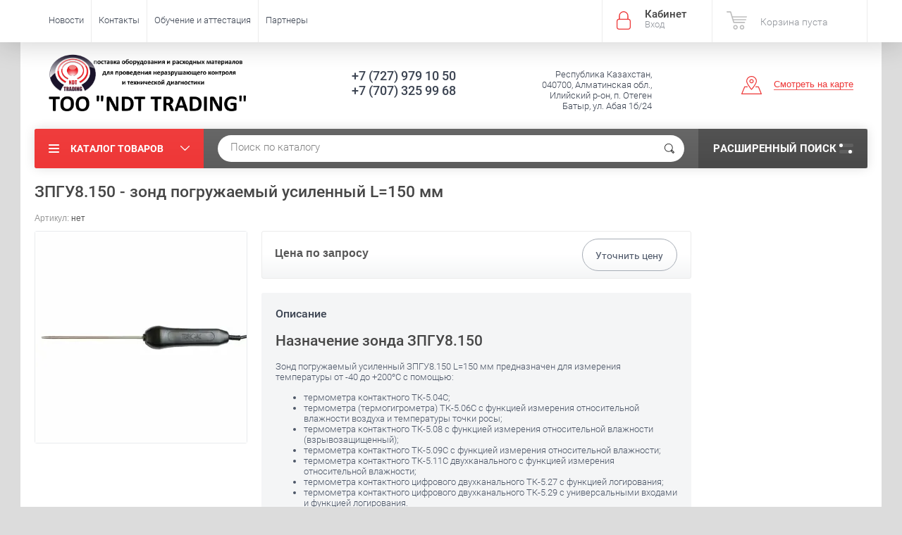

--- FILE ---
content_type: text/html; charset=utf-8
request_url: https://ndtt.kz/magazin/product/zpgu8-150-zond-pogruzhaemyj-usilennyj-l150-mm
body_size: 13430
content:

	<!doctype html><html lang="ru"><head><meta charset="utf-8"><meta name="robots" content="all"><title>ЗПГУ8.150 - зонд погружаемый усиленный L=150 мм</title><meta name="description" content="ЗПГУ8.150 - зонд погружаемый усиленный L=150 мм"><meta name="keywords" content="ЗПГУ8.150 - зонд погружаемый усиленный L=150 мм"><meta name="SKYPE_TOOLBAR" content="SKYPE_TOOLBAR_PARSER_COMPATIBLE"><meta name="viewport" content="width=device-width, initial-scale=1.0, maximum-scale=1.0, user-scalable=no"><meta name="format-detection" content="telephone=no"><meta http-equiv="x-rim-auto-match" content="none"><script src="/g/libs/jquery/1.10.2/jquery.min.js"></script>	<link rel="stylesheet" href="/g/css/styles_articles_tpl.css">
<meta name="yandex-verification" content="19e08f7d90918f93" />
<meta name="google-site-verification" content="AERi2W5y9bkZZsSSmINVW8NvbGOoov6dWgVHqgvwIMU" />

            <!-- 46b9544ffa2e5e73c3c971fe2ede35a5 -->
            <script src='/shared/s3/js/lang/ru.js'></script>
            <script src='/shared/s3/js/common.min.js'></script>
        <link rel='stylesheet' type='text/css' href='/shared/s3/css/calendar.css' /><link rel='stylesheet' type='text/css' href='/shared/highslide-4.1.13/highslide.min.css'/>
<script type='text/javascript' src='/shared/highslide-4.1.13/highslide-full.packed.js'></script>
<script type='text/javascript'>
hs.graphicsDir = '/shared/highslide-4.1.13/graphics/';
hs.outlineType = null;
hs.showCredits = false;
hs.lang={cssDirection:'ltr',loadingText:'Загрузка...',loadingTitle:'Кликните чтобы отменить',focusTitle:'Нажмите чтобы перенести вперёд',fullExpandTitle:'Увеличить',fullExpandText:'Полноэкранный',previousText:'Предыдущий',previousTitle:'Назад (стрелка влево)',nextText:'Далее',nextTitle:'Далее (стрелка вправо)',moveTitle:'Передвинуть',moveText:'Передвинуть',closeText:'Закрыть',closeTitle:'Закрыть (Esc)',resizeTitle:'Восстановить размер',playText:'Слайд-шоу',playTitle:'Слайд-шоу (пробел)',pauseText:'Пауза',pauseTitle:'Приостановить слайд-шоу (пробел)',number:'Изображение %1/%2',restoreTitle:'Нажмите чтобы посмотреть картинку, используйте мышь для перетаскивания. Используйте клавиши вперёд и назад'};</script>
<link rel="icon" href="/favicon.ico" type="image/x-icon">

<!--s3_require-->
<link rel="stylesheet" href="/g/basestyle/1.0.1/user/user.css" type="text/css"/>
<link rel="stylesheet" href="/g/basestyle/1.0.1/user/user.blue.css" type="text/css"/>
<script type="text/javascript" src="/g/basestyle/1.0.1/user/user.js" async></script>
<!--/s3_require-->
			
		
		
		
			<link rel="stylesheet" type="text/css" href="/g/shop2v2/default/css/theme.less.css">		
			<script type="text/javascript" src="/g/printme.js"></script>
		<script type="text/javascript" src="/g/shop2v2/default/js/tpl.js"></script>
		<script type="text/javascript" src="/g/shop2v2/default/js/baron.min.js"></script>
		
			<script type="text/javascript" src="/g/shop2v2/default/js/shop2.2.js"></script>
		
	<script type="text/javascript">shop2.init({"productRefs": [],"apiHash": {"getPromoProducts":"fbbfae9a1862f343e36de981d600ca3e","getSearchMatches":"dc2b9304c046b846f7fd8b3b73dbca89","getFolderCustomFields":"c86eca29caebb453277d39cc482154f6","getProductListItem":"27a2691116c21f9ff82dbf1e82aaedb3","cartAddItem":"fa38cea72f8536dd8dc1cd4fafa5e9a1","cartRemoveItem":"90780047976ad8dd882bb29616f16775","cartUpdate":"b53083b2fb29b5147feb48148db3b0fc","cartRemoveCoupon":"820ac43b3b230fcec321fb43fdb1b430","cartAddCoupon":"173863569b0da04bff1d8f4ad0d412a3","deliveryCalc":"37ee90f470afbb43e9b89283db77ade9","printOrder":"5627d1102be469bf780f76ec699a29d6","cancelOrder":"d7e65ca5dfb6b5fa15ea262c463bb8c0","cancelOrderNotify":"ff7ff17c9c2a829737f47ed08b554cd5","repeatOrder":"a1d1ba8985699647b6a035ba127a9681","paymentMethods":"7067f47320e0fac947ec3e617c31408e","compare":"4820b3058358ec61a8eeb162426f9b7e"},"hash": null,"verId": 404045,"mode": "product","step": "","uri": "/magazin","IMAGES_DIR": "/d/","my": {"list_picture_enlarge":true,"accessory":"\u0410\u043a\u0441\u0441\u0435\u0441\u0441\u0443\u0430\u0440\u044b","kit":"\u041d\u0430\u0431\u043e\u0440","recommend":"\u0420\u0435\u043a\u043e\u043c\u0435\u043d\u0434\u0443\u0435\u043c\u044b\u0435","similar":"\u041f\u043e\u0445\u043e\u0436\u0438\u0435","modification":"\u041c\u043e\u0434\u0438\u0444\u0438\u043a\u0430\u0446\u0438\u0438","unique_values":true,"pricelist_options_toggle":true,"special_alias":"\u0410\u043a\u0446\u0438\u044f"},"shop2_cart_order_payments": 1,"cf_margin_price_enabled": 0,"maps_yandex_key":"","maps_google_key":""});</script>
<style type="text/css">.product-item-thumb {width: 180px;}.product-item-thumb .product-image, .product-item-simple .product-image {height: 160px;width: 180px;}.product-item-thumb .product-amount .amount-title {width: 84px;}.product-item-thumb .product-price {width: 130px;}.shop2-product .product-side-l {width: 300px;}.shop2-product .product-image {height: 400px;width: 300px;}.shop2-product .product-thumbnails li {width: 90px;height: 90px;}</style>
 <link rel="stylesheet" href="/t/v54/images/theme1/theme.scss.css"><!--<link rel="stylesheet" href="/t/v54/images/css/theme.scss.css">--><!--[if lt IE 10]><script src="/g/libs/ie9-svg-gradient/0.0.1/ie9-svg-gradient.min.js"></script><script src="/g/libs/jquery-placeholder/2.0.7/jquery.placeholder.min.js"></script><script src="/g/libs/jquery-textshadow/0.0.1/jquery.textshadow.min.js"></script><script src="/g/s3/misc/ie/0.0.1/ie.js"></script><![endif]--><!--[if lt IE 9]><script src="/g/libs/html5shiv/html5.js"></script><![endif]--></head><body  ><div class="site-wrapper"><div class="overlay-bg"></div><div class="top-panel-wrapper"><div class="top-panel clear-self"><div class="right-side"><div class="block-user">
	<div class="block-title">Кабинет<span>Вход</span></div>
	<div class="block-body">
		<div class="block-title">Кабинет<span>Вход</span></div>
					<form method="post" action="/users">
				<div class="block-body-in">
				<input type="hidden" name="mode" value="login">
				<div class="field name">
					<label class="input"><input type="text" name="login" id="login" tabindex="1" value="" placeholder="Логин или e-mail"></label>
				</div>
				<div class="field password clear-self">
					<label class="input pass"><input type="password" name="password" id="password" tabindex="2" value="" placeholder="Пароль"></label>
					<button type="submit">вход</button>
					<a href="/users/forgot_password" class="forgot">Забыли пароль?</a>
				</div>
				</div>
				<div class="field links clear-self">
					<a href="/users/register" class="register">Регистрация</a>
					
				</div>
			<re-captcha data-captcha="recaptcha"
     data-name="captcha"
     data-sitekey="6LfLhZ0UAAAAAEB4sGlu_2uKR2xqUQpOMdxygQnA"
     data-lang="ru"
     data-rsize="invisible"
     data-type="image"
     data-theme="light"></re-captcha></form>
			</div>
</div><div id="shop2-cart-preview">
			<div class="shop2-block cart-preview ">
		<a href="/magazin/cart">
			<div class="block-body">
								<div class="cart-sum emp">Корзина пуста</div>
				<div class="cart-col">0 <span>0</span></div>
	            			</div>
		</a>
	</div>
</div><!-- Cart Preview --></div><div class="left-side clear-self"><div class="top-menu-button">меню</div><div class="top-menu-wrapper"><div class="top-menu-close"><span class="s1">меню</span><span class="s2">Каталог товаров</span></div><div class="top-menu-scroller"><ul class="top-categor"><li><a href="/magazin/folder/905251001" >Ультразвуковой и акустический контроль</a><ul class="level-2"><li><a href="/magazin/folder/defektoskopy" >Дефектоскопы</a></li><li><a href="/magazin/folder/toschinomery" >Толщиномеры</a></li><li><a href="/magazin/folder/vysokochastotnyye-ar" >Антенные и фазированные решетки</a><ul class="level-3"><li><a href="/magazin/folder/16-elementov" >16 элементные ФР</a></li><li><a href="/magazin/folder/32-elementnye-fr" >32 элементные ФР</a></li><li><a href="/magazin/folder/64-elementnye-fr" >64 элементные ФР</a></li><li><a href="/magazin/folder/prizmy" >Призмы</a></li></ul></li><li><a href="/magazin/folder/preobrazovateli-pezoelektricheskie-dlya-ultrazvukovyh-defekt" >Преобразователи для дефектоскопов</a></li><li><a href="/magazin/folder/preobrazovateli-pezoelektricheskie-dlya--tolschinomerov" >Преобразователи для  толщиномеров</a></li><li><a href="/magazin/folder/skaniruyuschie-ustroystva" >Сканирующие устройства</a></li><li><a href="/magazin/folder/bloki-pitaniya-i-zaryadnye-ustroystva" >Блоки питания и зарядные устройства </a></li><li><a href="/magazin/folder/rashodnye-materialy-i-aksessuary" >Расходные материалы </a></li><li><a href="/magazin/folder/standartnye-obrazcy" >Стандартные образцы</a></li><li><a href="/magazin/folder/usilitel" >Усилители</a></li><li><a href="/magazin/folder/kabelya" >Кабеля</a></li></ul></li><li><a href="/magazin/folder/905250401" >Вихретоковый контроль</a><ul class="level-2"><li><a href="/magazin/folder/defektoskopy-2" >Дефектоскопы</a></li><li><a href="/magazin/folder/rashodnye-materialy-i-aksessuary-1" >Стандартные образцы</a></li><li><a href="/magazin/folder/preobrazovatel" >Преобразователи</a></li><li><a href="/magazin/folder/bloki-pitaniya-i-zaryadnye-ustroystva-2" >Блоки питания и зарядные устройства</a></li></ul></li><li><a href="/magazin/folder/905251401" >Магнитопорошковый контроль</a><ul class="level-2"><li><a href="/magazin/folder/defektoskopy-1" >Дефектоскопы</a></li><li><a href="/magazin/folder/1787805" >Расходные материалы</a></li><li><a href="/magazin/folder/ultrafioletovye-osvetiteli" >Ультрафиолетовые осветители</a></li><li><a href="/magazin/folder/koercitimetry" >Коэрцитиметры</a></li><li><a href="/magazin/folder/aksessuary-1" >Аксессуары</a></li><li><a href="/magazin/folder/standartnye-obrazcy-2" >Стандартные образцы</a></li></ul></li><li><a href="/magazin/folder/1779805" >Приборы для контроля физико-механических свойств материалов </a><ul class="level-2"><li><a href="/magazin/folder/tverdomery" >Твердомеры металлов</a></li><li><a href="/magazin/folder/izmerenie-prochnosti-betona" >Измерение прочности бетона</a></li><li><a href="/magazin/folder/komplektuyuschie-i-akssesuary" >Комплектующие и акссесуары</a></li><li><a href="/magazin/folder/bloki-pitaniya-i-zaryadnye-ustroystva-1" >Блоки питания и зарядные устройства</a></li><li><a href="/magazin/folder/tverdomery-reziny-i-plastmass" >Твердомеры резины и пластмасс</a></li><li><a href="/magazin/folder/mery-tverdosti" >Меры твердости</a></li><li><a href="/magazin/folder/mikrotverdomery" >Микротвердомеры</a></li></ul></li><li><a href="/magazin/folder/1785205" >Капиллярный контроль</a><ul class="level-2"><li><a href="/magazin/folder/raskhodnyye-materialy" >Расходные материалы</a></li><li><a href="/magazin/folder/aksessuary" >Аксессуары</a></li><li><a href="/magazin/folder/standartnye-obrazcy-1" >Стандартные образцы</a></li></ul></li><li><a href="/magazin/folder/1788205" >Контроль герметичности</a></li><li><a href="/magazin/folder/vizualno-izmeritelnyy-kontrol" >Визуально измерительный контроль</a></li><li><a href="/magazin/folder/kontrol-kachestva-pokrytiy" >Контроль качества покрытий</a><ul class="level-2"><li><a href="/magazin/folder/bleskomery" >Блескомеры</a></li><li><a href="/magazin/folder/tolshchinomery-pokrytij" >Толщиномеры покрытий</a></li><li><a href="/magazin/folder/mery-sherohovatosti" >Меры шероховатости</a></li><li><a href="/magazin/folder/mery-tolshchiny" >Меры толщины</a></li></ul></li><li><a href="/magazin/folder/avtomatizirovannye-sistemy" >Автоматизированные системы</a></li><li><a href="/magazin/folder/pirometry" >Пирометры</a></li><li class="opened"><a href="/magazin/folder/termometry" >Измерение параметров окружающей среды</a><ul class="level-2"><li class="opened active"><a href="/magazin/folder/zondy-dlya-termometrov-kontaktnyh-tk-5" >Зонды для термометров контактных ТК-5</a></li><li><a href="/magazin/folder/termometry-1" >Термометры и термогигрометры</a></li><li><a href="/magazin/folder/registratory-temperatury-i-vlazhnosti-data-loggery" >Регистраторы температуры и влажности (Дата-логгеры)</a></li><li><a href="/magazin/folder/anemometry" >Анемометры</a></li></ul></li><li><a href="/magazin/folder/trassotecheiskateli" >Трассотечеискатели</a></li></ul><ul class="top-menu"><li><a href="/news" >Новости</a></li><li><a href="/address" >Контакты</a></li><li><a href="/obuchenie-personala" >Обучение и аттестация</a></li><li><a href="/partnery" >Партнеры</a></li></ul></div></div></div></div></div><header role="banner" class="site-header"><div class="site-header-in"><div class="left-side"><div class="logo"><a href="http://ndtt.kz"><img src=/thumb/2/eE_j0Pu-wRiiaXZ6456bHQ/835r245/d/text4272.png alt="/"></a></div><div class="site-name-in"><div class="site-name"><a href="http://ndtt.kz"></a></div><div class="site-description"></div></div></div><div class="right-side"><div class="right-side-in"><div class="site-phone"><div class="site-phone-in"><div><a href="tel:+7 (727) 979 10 50">+7 (727) 979 10 50</a><a href="tel:+7 (707) 325 99 68">+7 (707) 325 99 68</a></div></div></div><div class="site-adres"><div class="site-adres-in"><span class="s2">Республика Казахстан,  040700, Алматинская обл., Илийский р-он,  п. Отеген Батыр, ул. Абая 1б/24</span></div></div><div class="see-on-the-map"><span><a href="">Смотреть на карте</a></span></div></div></div></div></header> <!-- .site-header --><div class="search-panel clear-self"><div class="search-panel-in"><div class="left-side"><div class="left-categor-wrapper"><div class="left-categor-title">Каталог товаров</div><div class="left-folders"><ul class="left-categor"><li><a href="/magazin/folder/905251001" >Ультразвуковой и акустический контроль</a><ul class="level-2"><li><a href="/magazin/folder/defektoskopy" >Дефектоскопы</a></li><li><a href="/magazin/folder/toschinomery" >Толщиномеры</a></li><li><a href="/magazin/folder/vysokochastotnyye-ar" >Антенные и фазированные решетки</a><ul class="level-3"><li><a href="/magazin/folder/16-elementov" >16 элементные ФР</a></li><li><a href="/magazin/folder/32-elementnye-fr" >32 элементные ФР</a></li><li><a href="/magazin/folder/64-elementnye-fr" >64 элементные ФР</a></li><li><a href="/magazin/folder/prizmy" >Призмы</a></li></ul></li><li><a href="/magazin/folder/preobrazovateli-pezoelektricheskie-dlya-ultrazvukovyh-defekt" >Преобразователи для дефектоскопов</a></li><li><a href="/magazin/folder/preobrazovateli-pezoelektricheskie-dlya--tolschinomerov" >Преобразователи для  толщиномеров</a></li><li><a href="/magazin/folder/skaniruyuschie-ustroystva" >Сканирующие устройства</a></li><li><a href="/magazin/folder/bloki-pitaniya-i-zaryadnye-ustroystva" >Блоки питания и зарядные устройства </a></li><li><a href="/magazin/folder/rashodnye-materialy-i-aksessuary" >Расходные материалы </a></li><li><a href="/magazin/folder/standartnye-obrazcy" >Стандартные образцы</a></li><li><a href="/magazin/folder/usilitel" >Усилители</a></li><li><a href="/magazin/folder/kabelya" >Кабеля</a></li></ul></li><li><a href="/magazin/folder/905250401" >Вихретоковый контроль</a><ul class="level-2"><li><a href="/magazin/folder/defektoskopy-2" >Дефектоскопы</a></li><li><a href="/magazin/folder/rashodnye-materialy-i-aksessuary-1" >Стандартные образцы</a></li><li><a href="/magazin/folder/preobrazovatel" >Преобразователи</a></li><li><a href="/magazin/folder/bloki-pitaniya-i-zaryadnye-ustroystva-2" >Блоки питания и зарядные устройства</a></li></ul></li><li><a href="/magazin/folder/905251401" >Магнитопорошковый контроль</a><ul class="level-2"><li><a href="/magazin/folder/defektoskopy-1" >Дефектоскопы</a></li><li><a href="/magazin/folder/1787805" >Расходные материалы</a></li><li><a href="/magazin/folder/ultrafioletovye-osvetiteli" >Ультрафиолетовые осветители</a></li><li><a href="/magazin/folder/koercitimetry" >Коэрцитиметры</a></li><li><a href="/magazin/folder/aksessuary-1" >Аксессуары</a></li><li><a href="/magazin/folder/standartnye-obrazcy-2" >Стандартные образцы</a></li></ul></li><li><a href="/magazin/folder/1779805" >Приборы для контроля физико-механических свойств материалов </a><ul class="level-2"><li><a href="/magazin/folder/tverdomery" >Твердомеры металлов</a></li><li><a href="/magazin/folder/izmerenie-prochnosti-betona" >Измерение прочности бетона</a></li><li><a href="/magazin/folder/komplektuyuschie-i-akssesuary" >Комплектующие и акссесуары</a></li><li><a href="/magazin/folder/bloki-pitaniya-i-zaryadnye-ustroystva-1" >Блоки питания и зарядные устройства</a></li><li><a href="/magazin/folder/tverdomery-reziny-i-plastmass" >Твердомеры резины и пластмасс</a></li><li><a href="/magazin/folder/mery-tverdosti" >Меры твердости</a></li><li><a href="/magazin/folder/mikrotverdomery" >Микротвердомеры</a></li></ul></li><li><a href="/magazin/folder/1785205" >Капиллярный контроль</a><ul class="level-2"><li><a href="/magazin/folder/raskhodnyye-materialy" >Расходные материалы</a></li><li><a href="/magazin/folder/aksessuary" >Аксессуары</a></li><li><a href="/magazin/folder/standartnye-obrazcy-1" >Стандартные образцы</a></li></ul></li><li><a href="/magazin/folder/1788205" >Контроль герметичности</a></li><li><a href="/magazin/folder/vizualno-izmeritelnyy-kontrol" >Визуально измерительный контроль</a></li><li><a href="/magazin/folder/kontrol-kachestva-pokrytiy" >Контроль качества покрытий</a><ul class="level-2"><li><a href="/magazin/folder/bleskomery" >Блескомеры</a></li><li><a href="/magazin/folder/tolshchinomery-pokrytij" >Толщиномеры покрытий</a></li><li><a href="/magazin/folder/mery-sherohovatosti" >Меры шероховатости</a></li><li><a href="/magazin/folder/mery-tolshchiny" >Меры толщины</a></li></ul></li><li><a href="/magazin/folder/avtomatizirovannye-sistemy" >Автоматизированные системы</a></li><li><a href="/magazin/folder/pirometry" >Пирометры</a></li><li class="opened"><a href="/magazin/folder/termometry" >Измерение параметров окружающей среды</a><ul class="level-2"><li class="opened active"><a href="/magazin/folder/zondy-dlya-termometrov-kontaktnyh-tk-5" >Зонды для термометров контактных ТК-5</a></li><li><a href="/magazin/folder/termometry-1" >Термометры и термогигрометры</a></li><li><a href="/magazin/folder/registratory-temperatury-i-vlazhnosti-data-loggery" >Регистраторы температуры и влажности (Дата-логгеры)</a></li><li><a href="/magazin/folder/anemometry" >Анемометры</a></li></ul></li><li><a href="/magazin/folder/trassotecheiskateli" >Трассотечеискатели</a></li></ul></div></div></div><div class="right-side">	
    
<div class="search-online-store">
	<div class="block-title">Расширенный поиск <span class="s1"><span class="s2"></span><span class="s3"></span></span></div>

	<div class="block-body">
		<form class="dropdown" action="/magazin/search" enctype="multipart/form-data">
			<input type="hidden" name="sort_by" value="">

							<div class="field select" style="border-top:none;">
					<span class="field-title">Выберите категорию</span>
					<select name="s[folder_id]" id="s[folder_id]">
						<option value="">Все</option>
																											                            <option value="12633005" >
	                                 Ультразвуковой и акустический контроль
	                            </option>
	                        														                            <option value="12633205" >
	                                &raquo; Дефектоскопы
	                            </option>
	                        														                            <option value="12633405" >
	                                &raquo; Толщиномеры
	                            </option>
	                        														                            <option value="12675405" >
	                                &raquo; Антенные и фазированные решетки
	                            </option>
	                        														                            <option value="88056005" >
	                                &raquo;&raquo; 16 элементные ФР
	                            </option>
	                        														                            <option value="88056205" >
	                                &raquo;&raquo; 32 элементные ФР
	                            </option>
	                        														                            <option value="88056805" >
	                                &raquo;&raquo; 64 элементные ФР
	                            </option>
	                        														                            <option value="88057005" >
	                                &raquo;&raquo; Призмы
	                            </option>
	                        														                            <option value="12633605" >
	                                &raquo; Преобразователи для дефектоскопов
	                            </option>
	                        														                            <option value="12633805" >
	                                &raquo; Преобразователи для  толщиномеров
	                            </option>
	                        														                            <option value="12634005" >
	                                &raquo; Сканирующие устройства
	                            </option>
	                        														                            <option value="12634205" >
	                                &raquo; Блоки питания и зарядные устройства 
	                            </option>
	                        														                            <option value="12634405" >
	                                &raquo; Расходные материалы 
	                            </option>
	                        														                            <option value="12634605" >
	                                &raquo; Стандартные образцы
	                            </option>
	                        														                            <option value="70826605" >
	                                &raquo; Усилители
	                            </option>
	                        														                            <option value="12634805" >
	                                &raquo; Кабеля
	                            </option>
	                        														                            <option value="12635005" >
	                                 Вихретоковый контроль
	                            </option>
	                        														                            <option value="12635205" >
	                                &raquo; Дефектоскопы
	                            </option>
	                        														                            <option value="12635405" >
	                                &raquo; Стандартные образцы
	                            </option>
	                        														                            <option value="70826405" >
	                                &raquo; Преобразователи
	                            </option>
	                        														                            <option value="12635605" >
	                                &raquo; Блоки питания и зарядные устройства
	                            </option>
	                        														                            <option value="12635805" >
	                                 Магнитопорошковый контроль
	                            </option>
	                        														                            <option value="12636005" >
	                                &raquo; Дефектоскопы
	                            </option>
	                        														                            <option value="12636205" >
	                                &raquo; Расходные материалы
	                            </option>
	                        														                            <option value="12636405" >
	                                &raquo; Ультрафиолетовые осветители
	                            </option>
	                        														                            <option value="71003805" >
	                                &raquo; Коэрцитиметры
	                            </option>
	                        														                            <option value="75824605" >
	                                &raquo; Аксессуары
	                            </option>
	                        														                            <option value="75824805" >
	                                &raquo; Стандартные образцы
	                            </option>
	                        														                            <option value="12636605" >
	                                 Приборы для контроля физико-механических свойств материалов 
	                            </option>
	                        														                            <option value="12636805" >
	                                &raquo; Твердомеры металлов
	                            </option>
	                        														                            <option value="12637005" >
	                                &raquo; Измерение прочности бетона
	                            </option>
	                        														                            <option value="12637205" >
	                                &raquo; Комплектующие и акссесуары
	                            </option>
	                        														                            <option value="12637405" >
	                                &raquo; Блоки питания и зарядные устройства
	                            </option>
	                        														                            <option value="87939405" >
	                                &raquo; Твердомеры резины и пластмасс
	                            </option>
	                        														                            <option value="87939605" >
	                                &raquo; Меры твердости
	                            </option>
	                        														                            <option value="88012205" >
	                                &raquo; Микротвердомеры
	                            </option>
	                        														                            <option value="12637605" >
	                                 Капиллярный контроль
	                            </option>
	                        														                            <option value="14923405" >
	                                &raquo; Расходные материалы
	                            </option>
	                        														                            <option value="14923605" >
	                                &raquo; Аксессуары
	                            </option>
	                        														                            <option value="75824005" >
	                                &raquo; Стандартные образцы
	                            </option>
	                        														                            <option value="12638405" >
	                                 Контроль герметичности
	                            </option>
	                        														                            <option value="12638605" >
	                                 Визуально измерительный контроль
	                            </option>
	                        														                            <option value="12639205" >
	                                 Контроль качества покрытий
	                            </option>
	                        														                            <option value="87954005" >
	                                &raquo; Блескомеры
	                            </option>
	                        														                            <option value="87954205" >
	                                &raquo; Толщиномеры покрытий
	                            </option>
	                        														                            <option value="87954405" >
	                                &raquo; Меры шероховатости
	                            </option>
	                        														                            <option value="87954605" >
	                                &raquo; Меры толщины
	                            </option>
	                        														                            <option value="70953405" >
	                                 Автоматизированные системы
	                            </option>
	                        														                            <option value="84054405" >
	                                 Пирометры
	                            </option>
	                        														                            <option value="84054605" >
	                                 Измерение параметров окружающей среды
	                            </option>
	                        														                            <option value="84054805" >
	                                &raquo; Зонды для термометров контактных ТК-5
	                            </option>
	                        														                            <option value="87939805" >
	                                &raquo; Термометры и термогигрометры
	                            </option>
	                        														                            <option value="87940005" >
	                                &raquo; Регистраторы температуры и влажности (Дата-логгеры)
	                            </option>
	                        														                            <option value="87952405" >
	                                &raquo; Анемометры
	                            </option>
	                        														                            <option value="84099805" >
	                                 Трассотечеискатели
	                            </option>
	                        											</select>
				</div>

				<div id="shop2_search_custom_fields"></div>
			
							<div class="field dimension clear-self">
					<span class="field-title">Цена (тенге):</span>
					<div class="range_slider_wrapper">
						
							<label class="range min">
								<strong>от</strong>
	                            <span class="input"><input name="s[price][min]" type="text" size="5" class="small low" value="0" /></span>
	                        </label>
	                        <label class="range max">  
	                        	<strong>до</strong>
								<span class="input"><input name="s[price][max]" type="text" size="5" class="small hight" data-max="40000" value="40000" /></span>
							</label>
							<div class="input_range_slider price"></div>
					 </div>
				</div>
			
<!-- 							<div class="field dimension clear-self">
					<span class="field-title">Цена (тенге):</span><br>
					<label class="start">
						<span class="input"><input name="s[price][min]" placeholder="от" type="text" value=""></span>
					</label>
					<label class="end">
						<span class="input"><input name="s[price][max]" placeholder="до" type="text" value=""></span>
					</label>
				</div>
			 -->

							<div class="field text">
					<label class="field-title" for="s[name]">Название</label>
					<label class="input"><input type="text" name="s[name]" id="s[name]" value=""></label>
				</div>
			
							<div class="field text">
					<label class="field-title" for="s[article">Артикул:</label>
					<label class="input"><input type="text" name="s[article]" id="s[article" value=""></label>
				</div>
			
							<div class="field text">
					<label class="field-title" for="search_text">Текст</label>
					<label class="input"><input type="text" name="search_text" id="search_text"  value=""></label>
				</div>
			
						
							<div class="field select">
					<span class="field-title">Производитель</span>
					<select name="s[vendor_id]">
						<option value="">Все</option>          
	                    	                        <option value="1474205" >Chemetall</option>
	                    	                        <option value="1477605" >KARL DEUTSCH Prüf- und Messgerätebau GmbH + Co KG</option>
	                    	                        <option value="1337005" >Magnaflux</option>
	                    	                        <option value="1337205" >MR® Chemie</option>
	                    	                        <option value="1337405" >Shantou Institute of Ultrasonic Instruments Co., Ltd. (SIUI)</option>
	                    	                        <option value="1337805" >Научно технический центр "Эксперт"</option>
	                    	                        <option value="1338005" >ООО "Акустические Контрольные Системы"</option>
	                    	                        <option value="1338405" >ООО "НПК ЛУЧ"</option>
	                    	                        <option value="3208405" >ООО &quot;Алтек&quot;</option>
	                    	                        <option value="8584005" >ООО &quot;Восток-7&quot;</option>
	                    	                        <option value="1470805" >ООО &quot;Инвотекс&quot;</option>
	                    	                        <option value="2957005" >ООО &quot;Метротест&quot;</option>
	                    	                        <option value="5318605" >ООО Кропус</option>
	                    	                        <option value="1341005" >ООО НПК &quot;Техновотум&quot;</option>
	                    	                        <option value="7893805" >ООО НПО Техно Ас</option>
	                    					</select>
				</div>
			
											    <div class="field select">
				        <div class="field-title">Реестр:</div>
				            				            <select name="s[flags][145805]">
				            <option value="">Все</option>
				            <option value="1">да</option>
				            <option value="0">нет</option>
				        </select>
				    </div>
		    												    <div class="field select">
				        <div class="field-title">Новинка:</div>
				            				            <select name="s[flags][2]">
				            <option value="">Все</option>
				            <option value="1">да</option>
				            <option value="0">нет</option>
				        </select>
				    </div>
		    												    <div class="field select">
				        <div class="field-title">Спецпредложение:</div>
				            				            <select name="s[flags][1]">
				            <option value="">Все</option>
				            <option value="1">да</option>
				            <option value="0">нет</option>
				        </select>
				    </div>
		    				
							<div class="field select">
					<span class="field-title">Результатов на странице</span>
					<select name="s[products_per_page]">
									            				            				            <option value="5">5</option>
			            				            				            <option value="20">20</option>
			            				            				            <option value="35">35</option>
			            				            				            <option value="50" selected="selected">50</option>
			            				            				            <option value="65">65</option>
			            				            				            <option value="80">80</option>
			            				            				            <option value="95">95</option>
			            					</select>
				</div>
			
			<div class="submit">
				<button type="submit" class="search-btn">Показать</button>
			</div>
		<re-captcha data-captcha="recaptcha"
     data-name="captcha"
     data-sitekey="6LfLhZ0UAAAAAEB4sGlu_2uKR2xqUQpOMdxygQnA"
     data-lang="ru"
     data-rsize="invisible"
     data-type="image"
     data-theme="light"></re-captcha></form>
	</div>
</div><!-- Search Form --></div><div class="center"><div class="site-search"><form action="/search" method="get" class="clear-self"><div class="form-inner"><button type="submit" value="найти"></button><label><input type="text" name="search" value="Поиск по каталогу" onfocus="if(this.value=='Поиск по каталогу')this.value=''" onblur="if(this.value=='')this.value='Поиск по каталогу'"></label></div><re-captcha data-captcha="recaptcha"
     data-name="captcha"
     data-sitekey="6LfLhZ0UAAAAAEB4sGlu_2uKR2xqUQpOMdxygQnA"
     data-lang="ru"
     data-rsize="invisible"
     data-type="image"
     data-theme="light"></re-captcha></form></div></div></div></div><div class="site-container"><aside role="complementary" class="site-sidebar right">	
</aside> <!-- .site-sidebar.right --><main role="main" class="site-main"><div class="site-main-inner"  style=" margin-left: 0;  margin-right: 250px;" ><h1>ЗПГУ8.150 - зонд погружаемый усиленный L=150 мм</h1><script type='text/javascript' src="/g/s3/misc/eventable/0.0.1/s3.eventable.js"></script><script type='text/javascript' src="/g/s3/misc/math/0.0.1/s3.math.js"></script><script type='text/javascript' src="/g/s3/menu/allin/0.0.2/s3.menu.allin.js"></script><script src="/g/s3/misc/form/1.0.0/s3.form.js"></script><script src="/g/templates/shop2/2.33.2/js/owl.carousel.min.js" charset="utf-8"></script><script src="/g/templates/shop2/2.33.2/js/jquery.responsiveTabs.min.js"></script><script src="/g/templates/shop2/2.33.2/js/jquery.formstyler.min.js"></script><script src="/g/templates/shop2/2.33.2/js/animit.min.js"></script><script src="/g/templates/shop2/2.33.2/js/nouislider.min.js" charset="utf-8"></script><script src="/g/templates/shop2/2.33.2/js/jquery.pudge.min.js"></script><script src="/g/s3/misc/includeform/0.0.3/s3.includeform.js"></script><script src="/g/templates/shop2/2.33.2/js/main.js" charset="utf-8"></script><script src="/t/v54/images/js/main2.js" charset="utf-8"></script>
	<div class="shop2-cookies-disabled shop2-warning hide"></div>
	
	
	
		
							
			
							
			
							
			
		
					

	
					
	
	
					<div class="shop2-product-article"><span>Артикул:</span> нет</div>
	
	

<form 
	method="post" 
	action="/magazin?mode=cart&amp;action=add" 
	accept-charset="utf-8"
	class="shop-product clear-self">

	<input type="hidden" name="kind_id" value="838648205"/>
	<input type="hidden" name="product_id" value="738536605"/>
	<input type="hidden" name="meta" value='null'/>

	<div class="product-side-l">
		<div class="product-image" style="max-width: 459px; max-height: 459px;" title="ЗПГУ8.150 - зонд погружаемый усиленный L=150 мм">
              <div class="product-label">
              	                 
              </div>
                                <a href="/d/506lam9z3bi0nkzviih5t580au489jkt.jpg" onclick="return hs.expand(this, {slideshowGroup: 'gr1'})">
                  <img src="/thumb/2/zOYuGy4raLLc2yb68KYBgQ/300r400/d/506lam9z3bi0nkzviih5t580au489jkt.jpg "  />
                </a>
                                                    <div class="verticalMiddle"></div>
        </div>
        
		
	</div>
	<div class="product-side-r">
		
					<div class="form-add zero-price">
				
								<div class="product-price-wr">
					<div class="product-price"><strong>Цена по запросу</strong></div>
				</div>
								<div class="product-btn-wrapper clear-self">
										<div class="product-btn-in">	
																		<div class="buy-one-click"><a href="#">Уточнить цену</a></div>
											</div>
				</div>
				<div class="clear"></div>
			</div>
			
		

		<div class="product-details">
						<div class="product-description">
				<div class="description-title">Описание</div>
				<div class="description-body"><h2>Назначение зонда ЗПГУ8.150</h2>

<p>Зонд погружаемый усиленный ЗПГУ8.150 L=150 мм предназначен для измерения температуры от -40 до +200&deg;С с помощью:</p>

<ul>
	<li>термометра контактного ТК-5.04С;</li>
	<li>термометра (термогигрометра) ТК-5.06С с функцией измерения относительной влажности воздуха и температуры точки росы;</li>
	<li>термометра контактного ТК-5.08 с функцией измерения относительной влажности (взрывозащищенный);</li>
	<li>термометра контактного ТК-5.09С с функцией измерения относительной влажности;</li>
	<li>термометра контактного ТК-5.11С двухканального с функцией измерения относительной влажности;</li>
	<li>термометра контактного цифрового двухканального ТК-5.27 с функцией логирования;</li>
	<li>термометра контактного цифрового двухканального ТК-5.29 с универсальными входами и функцией логирования.</li>
</ul>

<h2>Характеристики зонда ЗПГУ8.150</h2>

<table>
	<tbody>
		<tr>
			<th>Параметр</th>
			<th>Значение</th>
		</tr>
		<tr>
			<td>Диапазон измерения температуры</td>
			<td>-40&hellip;+200&deg;С</td>
		</tr>
		<tr>
			<td>Тепловая инерция</td>
			<td>6 с.</td>
		</tr>
		<tr>
			<td rowspan="2">Пределы допускаемой основной погрешности для ТК-5.04С</td>
			<td>абсолютной &plusmn;2&deg;С от -40 до +100&deg;С</td>
		</tr>
		<tr>
			<td>относительной &plusmn;(1 + (*))% свыше +100&deg;С</td>
		</tr>
		<tr>
			<td rowspan="2">Пределы допускаемой основной погрешности для ТК-5.06С, ТК-5.08, ТК-5.09С, ТК-5.11С, ТК-5.27, ТК-5.29</td>
			<td>абсолютной &plusmn;0,5&deg;С от -40 до +100&deg;С</td>
		</tr>
		<tr>
			<td>относительной &plusmn;(0,5 + (*))% свыше +100&deg;С</td>
		</tr>
		<tr>
			<td>Длина</td>
			<td>150 мм</td>
		</tr>
	</tbody>
</table>

<p>* Единица наименьшего разряда.</p></div>
			</div>
						
			<div class="product-compare">
			<label>
				<input type="checkbox" value="838648205"/>
				Добавить к сравнению
			</label>
		</div>
		
			
 
		
			<ul class="product-options"><li class="even"><div class="option-title">Производитель:</div><div class="option-body"><a href="/magazin/vendor/ooo-npo-tehno-as">ООО НПО Техно Ас</a></div></li></ul>
	
			<div class="shop2-clear-container"></div>
		</div>
					<div class="yashare">
				<script type="text/javascript" src="http://yandex.st/share/share.js" charset="utf-8"></script>
				
				<style type="text/css">
					div.yashare span.b-share a.b-share__handle img,
					div.yashare span.b-share a.b-share__handle span {
						background-image: url("http://yandex.st/share/static/b-share-icon.png");
					}
				</style>
				
				<span class="yashare-header">поделиться</span>
				
				<script type="text/javascript">(function() {
				  if (window.pluso)if (typeof window.pluso.start == "function") return;
				  if (window.ifpluso==undefined) { window.ifpluso = 1;
				    var d = document, s = d.createElement('script'), g = 'getElementsByTagName';
				    s.type = 'text/javascript'; s.charset='UTF-8'; s.async = true;
				    s.src = ('https:' == window.location.protocol ? 'https' : 'http')  + '://share.pluso.ru/pluso-like.js';
				    var h=d[g]('body')[0];
				    h.appendChild(s);
				  }})();</script>
			  	
				<div class="pluso" data-background="transparent" data-options="medium,square,line,horizontal,nocounter,theme=04" data-services="vkontakte,odnoklassniki,facebook,twitter,google,moimir,email"></div>
			</div>
				
	</div>
	<div class="shop2-clear-container"></div>
<re-captcha data-captcha="recaptcha"
     data-name="captcha"
     data-sitekey="6LfLhZ0UAAAAAEB4sGlu_2uKR2xqUQpOMdxygQnA"
     data-lang="ru"
     data-rsize="invisible"
     data-type="image"
     data-theme="light"></re-captcha></form><!-- Product -->

	



<div class="product-item-collections-blocks-wrapper">
	
</div>
<div class="buy-one-click-form-wr">
	<div class="buy-one-click-form-in">
        <div class="close-btn"></div><div class="tpl-anketa" data-api-url="/-/x-api/v1/public/?method=form/postform&param[form_id]=871405&param[tpl]=db:form.minimal.tpl" data-api-type="form">
	<div class="title">Купить в один клик</div>				<form method="post" action="/">
		<input type="hidden" name="form_id" value="db:form.minimal.tpl">
		<input type="hidden" name="tpl" value="db:form.minimal.tpl">
		<input type="hidden" name="placeholdered_fields" value="">
									        <div class="tpl-field type-text">
	          	          <div class="field-value">
	          		            	<input type="hidden" size="30" maxlength="100" value="" name="d[0]"class="productName" />
	            	            	          </div>
	        </div>
	        						        <div class="tpl-field type-text">
	          	          <div class="field-value">
	          		            	<input type="hidden" size="30" maxlength="100" value="" name="d[1]"class="productLink" />
	            	            	          </div>
	        </div>
	        						        <div class="tpl-field type-text">
	          	          <div class="field-value">
	          		            	<input type="hidden" size="30" maxlength="100" value="13.58.35.187" name="d[2]" />
	            	            	          </div>
	        </div>
	        						        <div class="tpl-field type-text field-required">
	          <div class="field-title">Ваше имя:</div>	          <div class="field-value">
	          		            	<input  type="text" size="30" maxlength="100" value="" name="d[3]" />
	            	            	          </div>
	        </div>
	        						        <div class="tpl-field type-text field-required">
	          <div class="field-title">Ваш контактный телефон:</div>	          <div class="field-value">
	          		            	<input  type="text" size="30" maxlength="100" value="" name="d[4]" />
	            	            	          </div>
	        </div>
	        						        <div class="tpl-field type-textarea">
	          <div class="field-title">Комментарий:</div>	          <div class="field-value">
	          		            	<textarea cols="50" rows="7" name="d[5]"></textarea>
	            	            	          </div>
	        </div>
	        		
		
		<div class="tpl-field tpl-field-button">
			<button type="submit" class="tpl-form-button">Отправить</button>
		</div>

		<re-captcha data-captcha="recaptcha"
     data-name="captcha"
     data-sitekey="6LfLhZ0UAAAAAEB4sGlu_2uKR2xqUQpOMdxygQnA"
     data-lang="ru"
     data-rsize="invisible"
     data-type="image"
     data-theme="light"></re-captcha></form>
					</div>
	</div>
</div>
		<p><a href="javascript:shop2.back()" class="shop2-btn shop2-btn-back">Назад</a></p>

	


	
	</div></main> <!-- .site-main --></div><footer role="contentinfo" class="site-footer"><div class="footer-top-part"><div class="bot-menu-wrapper"><div class="title">О компании</div><ul class="bot-menu"><li><a href="/news" >Новости</a></li><li><a href="/address" >Контакты</a></li><li><a href="/obuchenie-personala" >Обучение и аттестация</a></li><li><a href="/partnery" >Партнеры</a></li></ul></div><div class="bot-menu-wrapper"><div class="title">Помощь</div><ul class="help-menu"><li><a href="/sitemap" >Карта сайта</a></li></ul></div><div class="bot-contacts-block-wrapper"><div class="bot-phone"><div class="bot-phone-title"></div><div class="bot-phone-in"><a href="tel:+7 (727) 979 10 50">+7 (727) 979 10 50</a><a href="tel:+7 (707) 325 99 68">+7 (707) 325 99 68</a></div></div><div class="bot-adres">Республика Казахстан,  040700, Алматинская обл., Илийский р-он,  п. Отеген Батыр, ул. Абая 1б/24</div><div class="see-on-the-map-bot"><a href=""><span>Смотреть на карте</span></a></div></div><div class="gr-form-wrap clear-self"><div class="gr-form-in"><div class="tpl-anketa" data-api-url="/-/x-api/v1/public/?method=form/postform&param[form_id]=871605&param[tpl]=db:form.minimal.tpl" data-api-type="form">
	<div class="title">Подписаться на бесплатную рассылку</div>				<form method="post" action="/">
		<input type="hidden" name="form_id" value="db:form.minimal.tpl">
		<input type="hidden" name="tpl" value="db:form.minimal.tpl">
		<input type="hidden" name="placeholdered_fields" value="1">
									        <div class="tpl-field type-text">
	          	          <div class="field-value">
	          		            	<input  type="text" size="30" maxlength="100" value="" name="d[0]" placeholder="Введите e-mail" />
	            	            	          </div>
	        </div>
	        		
		
		<div class="tpl-field tpl-field-button">
			<button type="submit" class="tpl-form-button">Подписаться</button>
		</div>

		<re-captcha data-captcha="recaptcha"
     data-name="captcha"
     data-sitekey="6LfLhZ0UAAAAAEB4sGlu_2uKR2xqUQpOMdxygQnA"
     data-lang="ru"
     data-rsize="invisible"
     data-type="image"
     data-theme="light"></re-captcha></form>
					</div>
</div></div></div><div class="footer-bot clear-self"><div class="payment-methods-blocks"><div class="title"></div><div class="body"></div></div></div><div class="site-footer-in"><div class="site-name-bot">Copyright &copy; 2012 - 2026 </div><div class="site-copuright"><span style='font-size:14px;' class='copyright'><!--noindex--> <span style="text-decoration:underline; cursor: pointer;" onclick="javascript:window.open('https://megagr'+'oup.kz?utm_referrer='+location.hostname)" class="copyright">Создание сайтов Алматы</span> — megagroup.kz<!--/noindex--></span></div><div class="site-counters"><!-- Yandex.Metrika counter -->
<script type="text/javascript" >
    (function (d, w, c) {
        (w[c] = w[c] || []).push(function() {
            try {
                w.yaCounter49133743 = new Ya.Metrika2({
                    id:49133743,
                    clickmap:true,
                    trackLinks:true,
                    accurateTrackBounce:true,
                    webvisor:true
                });
            } catch(e) { }
        });

        var n = d.getElementsByTagName("script")[0],
            s = d.createElement("script"),
            f = function () { n.parentNode.insertBefore(s, n); };
        s.type = "text/javascript";
        s.async = true;
        s.src = "https://mc.yandex.ru/metrika/tag.js";

        if (w.opera == "[object Opera]") {
            d.addEventListener("DOMContentLoaded", f, false);
        } else { f(); }
    })(document, window, "yandex_metrika_callbacks2");
</script>
<noscript><div><img src="https://mc.yandex.ru/watch/49133743" style="position:absolute; left:-9999px;" alt="" /></div></noscript>
<!-- /Yandex.Metrika counter -->
<!--__INFO2026-01-21 00:30:05INFO__-->
</div></div></footer> <!-- .site-footer --></div><script src="/t/v54/images/js/flexFix.js"></script>
<!-- assets.bottom -->
<!-- </noscript></script></style> -->
<script src="/my/s3/js/site.min.js?1768977519" ></script>
<script src="/my/s3/js/site/defender.min.js?1768977519" ></script>
<script >/*<![CDATA[*/
var megacounter_key="9a6b0c15d0e37f9aa417afc63cd790fb";
(function(d){
    var s = d.createElement("script");
    s.src = "//counter.megagroup.ru/loader.js?"+new Date().getTime();
    s.async = true;
    d.getElementsByTagName("head")[0].appendChild(s);
})(document);
/*]]>*/</script>
<script >/*<![CDATA[*/
$ite.start({"sid":402997,"vid":404045,"aid":436758,"stid":4,"cp":25,"active":true,"domain":"ndtt.kz","lang":"ru","trusted":false,"debug":false,"captcha":3});
/*]]>*/</script>
<!-- /assets.bottom -->
</body><!-- ID --></html>


--- FILE ---
content_type: text/javascript
request_url: https://counter.megagroup.ru/9a6b0c15d0e37f9aa417afc63cd790fb.js?r=&s=1280*720*24&u=https%3A%2F%2Fndtt.kz%2Fmagazin%2Fproduct%2Fzpgu8-150-zond-pogruzhaemyj-usilennyj-l150-mm&t=%D0%97%D0%9F%D0%93%D0%A38.150%20-%20%D0%B7%D0%BE%D0%BD%D0%B4%20%D0%BF%D0%BE%D0%B3%D1%80%D1%83%D0%B6%D0%B0%D0%B5%D0%BC%D1%8B%D0%B9%20%D1%83%D1%81%D0%B8%D0%BB%D0%B5%D0%BD%D0%BD%D1%8B%D0%B9%20L%3D150%20%D0%BC%D0%BC&fv=0,0&en=1&rld=0&fr=0&callback=_sntnl1768982597546&1768982597546
body_size: 96
content:
//:1
_sntnl1768982597546({date:"Wed, 21 Jan 2026 08:03:17 GMT", res:"1"})